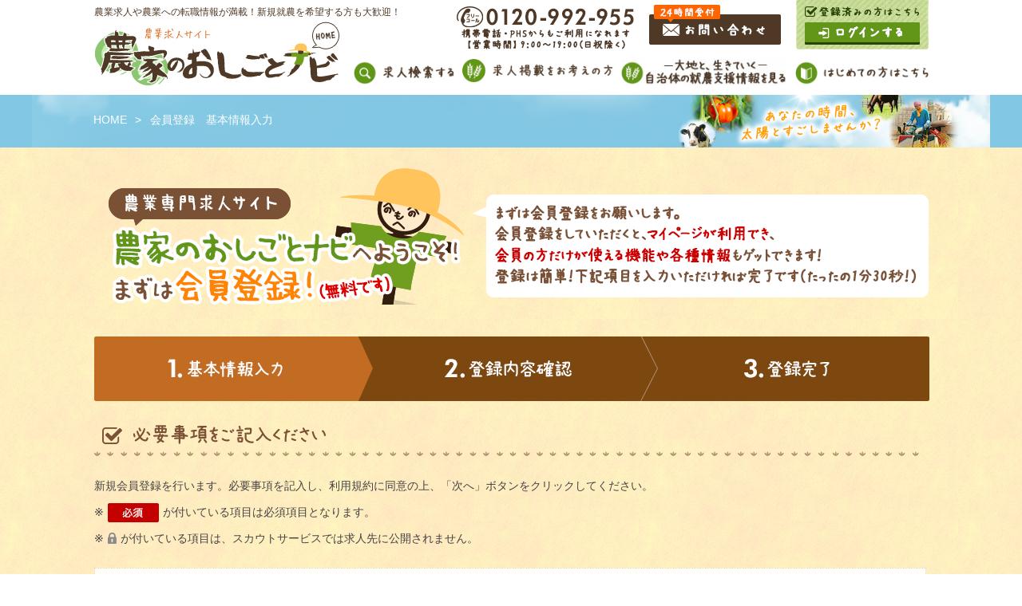

--- FILE ---
content_type: text/html; charset=UTF-8
request_url: https://www.agreen.jp/regist/?next=%2Fjob%2Fdetail.php%3Fjob_id%3D2196
body_size: 57710
content:
<!DOCTYPE HTML>
<html>
<head>
<!-- Google Tag Manager -->
<script>(function(w,d,s,l,i){w[l]=w[l]||[];w[l].push({'gtm.start':
new Date().getTime(),event:'gtm.js'});var f=d.getElementsByTagName(s)[0],
j=d.createElement(s),dl=l!='dataLayer'?'&l='+l:'';j.async=true;j.src=
'https://www.googletagmanager.com/gtm.js?id='+i+dl;f.parentNode.insertBefore(j,f);
})(window,document,'script','dataLayer','GTM-K7TR5D3');</script>
<!-- End Google Tag Manager -->
<meta charset="utf-8">
<meta name="robots" content="noodp,noydir" />
<meta name="description" content="">
<meta name="keywords" content="">
<title>会員登録｜農家のおしごとナビ</title>

<link href="/css/common/layout.css" rel="stylesheet" type="text/css">
<link href="/css/common/general.css" rel="stylesheet" type="text/css">
<link href="/css/regist.css" rel="stylesheet" type="text/css">
<script src="/js/jquery.js"></script>
<script src="/js/heightLine.js"></script>
<script src="/js/jquery.page-scroller.js"></script>
<script src="/js/jquery.matchHeight.js"></script>
<script src="/js/height.js"></script>
</head>

<body>
<!-- Google Tag Manager (noscript) -->
<noscript><iframe src="https://www.googletagmanager.com/ns.html?id=GTM-K7TR5D3"
height="0" width="0" style="display:none;visibility:hidden"></iframe></noscript>
<!-- End Google Tag Manager (noscript) -->
<script src="../../js/ajaxzip3.js"></script>
<link href="../../css/validationEngine.jquery.css" rel="stylesheet" type="text/css">
<script src="../../js/jquery.validationEngine.js"></script>
<script src="../../js/jquery.validationEngine-ja.js"></script>

<div id="container">

<div id="fb-root"></div>
<script>(function(d, s, id) {
  var js, fjs = d.getElementsByTagName(s)[0];
  if (d.getElementById(id)) return;
  js = d.createElement(s); js.id = id;
  js.src = "//connect.facebook.net/ja_JP/all.js#xfbml=1";
  fjs.parentNode.insertBefore(js, fjs);
}(document, 'script', 'facebook-jssdk'));</script>

	<div id="header">
		<div class="hArea clearfix">
			<div class="hBox">
				<p class="h1_font">農業求人や農業への転職情報が満載！新規就農を希望する方も大歓迎！</p>
				<div class="logo"><a href="/"><img src="https://cdn.agreen.jp/img/common/logo.jpg" alt="農業求人サイト農家のおしごとナビHOME" /></a></div>
			</div>
			<div class="hInner">
				<ul class="hLink clearfix">
					<li class="tel"><img src="https://cdn.agreen.jp/img/common/h_tel.gif" width="222" height="54" alt="0120-992-955 携帯電話・PHSからもご利用になれます【営業時間】9:00～19:00(日祝除く)" /></li>
					<li><a href="/inquiry/"><img src="https://cdn.agreen.jp/img/common/h_btn01.jpg" width="165" height="50" alt="24時間受付 お問い合わせ" /></a></li>
					<li class="btn"><img src="https://cdn.agreen.jp/img/common/h_img.jpg" width="166" height="62" alt="登録済みの方はこちら" /><a href="/member/login.php?me"><img src="https://cdn.agreen.jp/img/common/h_btn02.gif" width="144" height="28" alt="ログインする" /></a></li>


				</ul>
				<ul class="hNavi">
					<li><a href="/job/index.php"><img src="https://cdn.agreen.jp/img/common/h_link01.jpg" width="142" height="37" alt="求人検索する" /></a></li>
					<li><a href="/recruit/"><img src="https://cdn.agreen.jp/img/common/h_link04.png" width="213" height="37" alt="求人掲載をお考えの方" /></a></li>
					<li><a href="/job/iturnuturn.php"><img src="https://cdn.agreen.jp/img/common/h_link02.jpg" alt="大地と、生きていく　自治体の就農支援情報を見る" /></a></li>
					<li><a href="/beginner/"><img src="https://cdn.agreen.jp/img/common/h_link03.jpg" width="187" height="37" alt="はじめての方はこちら" /></a></li>
				</ul>
			</div>
		</div>
	</div>

<script>
$(function(){
    $("#form01").validationEngine();
    $('#submit_btn').click(function() {
            $('#form01').submit();
    });
});
</script>
  <div id="pagePath">
    <ul>
      <li><a href="/">HOME</a>&gt;</li>
      <li><h1 class="h1_reset">会員登録　基本情報入力</h1></li>
    </ul>
  </div>
  <div class="wrap">
    <div class="mainBox">
      <div class="mainArea">
        <div id="main">
          <div id="conts_regist">
            <div class="regist_img"><img src="https://cdn.agreen.jp/img/regist/regist-main_step1.png" alt="会員登録"></div>
            <div class="regist_flow"><img src="https://cdn.agreen.jp/img/regist/regist-flow.png" alt="会員登録の流れ"></div>
            <div class="regist_detail"><img src="https://cdn.agreen.jp/new/wp-content/themes/agreen/img/regist/regist-text.png" alt="会員登録の説明"></div>
            <p class="shinki_detail">新規会員登録を行います。必要事項を記入し、利用規約に同意の上、「次へ」ボタンをクリックしてください。<br />
              ※<span class="hissu"><img src="https://cdn.agreen.jp/img/regist/must.jpg" alt="必須"></span>が付いている項目は必須項目となります。<br>
              ※<span class="key"><img src="https://cdn.agreen.jp/img/regist/key.png" alt=""></span>が付いている項目は、スカウトサービスでは求人先に公開されません。
             </p>
             <form name="form01" id="form01" action="./regist_chk.php" method="POST">


		<div class="mailForm">
<input type="hidden" name="mode" value="chk">
<input type="hidden" name="next" value="/job/detail.php?job_id=2196">
              <table>
                <tbody>
                  <tr>
                    <th>お住まいの地域</th>
                    <th><img src="https://cdn.agreen.jp/img/regist/must.jpg"></th>
                    <td id="select_pref"><ul class="checkUl clearfix">
                        <li>
                          <select name="dat[member_area]" class="validate[required]" >
                            <option value="" >▼地域をお選びください</option>
                            <option value="北海道">北海道</option>
                            <option value="東北">東北</option>
                            <option value="関東">関東</option>
                            <option value="信越・北陸">信越・北陸</option>
                            <option value="中部">中部</option>
                            <option value="東海">東海</option>
                            <option value="近畿">近畿</option>
                            <option value="中国">中国</option>
                            <option value="四国">四国</option>
                            <option value="九州・沖縄">九州・沖縄</option>
                            <option value="海外">海外</option>
                            </select>
                            <!-- エラー表示 -->
                            
                        </li>
                      </ul></td>
                  </tr>
                  <tr>
                    <th>性別</th>
                    <th><img src="https://cdn.agreen.jp/img/regist/must.jpg"></th>
                    <td id="select_sex"><ul class="radio_cell zero clearfix">
                        <li>
                            <label><input type="radio" name="dat[dist]" value="男" class="validate[required]" id="men"> 男</label>
                        </li>
                        <li>
                            <label><input type="radio" name="dat[dist]" value="女" class="validate[required]" id="women"> 女</label>
                        </li>
                      </ul>
                        <!-- エラー表示 -->
                        
                      </td>
                  </tr>
                  <tr>
                    <th>生年月日<span class="th_key"><img src="https://cdn.agreen.jp/img/regist/key.png" alt=""></span></th>
                    <th><img src="https://cdn.agreen.jp/img/regist/must.jpg"></th>
                    <td><ul class="checkUl clearfix">
                        <li>
                          <select name="dat[birth_year]" class="validate[required]" id="birth_year">
                            <option value="">----</option>
                            <option value="1950">1950</option>
                            <option value="1951">1951</option>
                            <option value="1952">1952</option>
                            <option value="1953">1953</option>
                            <option value="1954">1954</option>
                            <option value="1955">1955</option>
                            <option value="1956">1956</option>
                            <option value="1957">1957</option>
                            <option value="1958">1958</option>
                            <option value="1959">1959</option>
                            <option value="1960">1960</option>
                            <option value="1961">1961</option>
                            <option value="1962">1962</option>
                            <option value="1963">1963</option>
                            <option value="1964">1964</option>
                            <option value="1965">1965</option>
                            <option value="1966">1966</option>
                            <option value="1967">1967</option>
                            <option value="1968">1968</option>
                            <option value="1969">1969</option>
                            <option value="1970">1970</option>
                            <option value="1971">1971</option>
                            <option value="1972">1972</option>
                            <option value="1973">1973</option>
                            <option value="1974">1974</option>
                            <option value="1975">1975</option>
                            <option value="1976">1976</option>
                            <option value="1977">1977</option>
                            <option value="1978">1978</option>
                            <option value="1979">1979</option>
                            <option value="1980">1980</option>
                            <option value="1981">1981</option>
                            <option value="1982">1982</option>
                            <option value="1983">1983</option>
                            <option value="1984">1984</option>
                            <option value="1985">1985</option>
                            <option value="1986">1986</option>
                            <option value="1987">1987</option>
                            <option value="1988">1988</option>
                            <option value="1989">1989</option>
                            <option value="1990">1990</option>
                            <option value="1991">1991</option>
                            <option value="1992">1992</option>
                            <option value="1993">1993</option>
                            <option value="1994">1994</option>
                            <option value="1995">1995</option>
                            <option value="1996">1996</option>
                            <option value="1997">1997</option>
                            <option value="1998">1998</option>
                            <option value="1999">1999</option>
                            <option value="2000">2000</option>
                            <option value="2001">2001</option>
                            <option value="2002">2002</option>
                            <option value="2003">2003</option>
                            <option value="2004">2004</option>
                            <option value="2005">2005</option>
                            <option value="2006">2006</option>
                            <option value="2007">2007</option>
                            <option value="2008">2008</option>
                            <option value="2009">2009</option>
                            <option value="2010">2010</option>
                            <option value="2011">2011</option>
                            <option value="2012">2012</option>
                            <option value="2013">2013</option>
                            <option value="2014">2014</option>
                            <option value="2015">2015</option>
                            <option value="2016">2016</option>
                            <option value="2017">2017</option>
                            <option value="2018">2018</option>
                            <option value="2019">2019</option>
                            <option value="2020">2020</option>
                            <option value="2021">2021</option>
                            <option value="2022">2022</option>
                            <option value="2023">2023</option>
                            <option value="2024">2024</option>
                            <option value="2025">2025</option>
                            <option value="2026">2026</option>
                          </select>
                          年　
                          <select name="dat[birth_month]" class="validate[condRequired[birth_year]]" id="birth_month">
                            <option value="">--</option>
                            <option value="1">1</option>
                            <option value="2">2</option>
                            <option value="3">3</option>
                            <option value="4">4</option>
                            <option value="5">5</option>
                            <option value="6">6</option>
                            <option value="7">7</option>
                            <option value="8">8</option>
                            <option value="9">9</option>
                            <option value="10">10</option>
                            <option value="11">11</option>
                            <option value="12">12</option>
                          </select>
                          月　
                          <select name="dat[birth_date]" class="validate[condRequired[birth_month]]">
                            <option value="">--</option>
                            <option value="1">1</option>
                            <option value="2">2</option>
                            <option value="3">3</option>
                            <option value="4">4</option>
                            <option value="5">5</option>
                            <option value="6">6</option>
                            <option value="7">7</option>
                            <option value="8">8</option>
                            <option value="9">9</option>
                            <option value="10">10</option>
                            <option value="11">11</option>
                            <option value="12">12</option>
                            <option value="13">13</option>
                            <option value="14">14</option>
                            <option value="15">15</option>
                            <option value="16">16</option>
                            <option value="17">17</option>
                            <option value="18">18</option>
                            <option value="19">19</option>
                            <option value="20">20</option>
                            <option value="21">21</option>
                            <option value="22">22</option>
                            <option value="23">23</option>
                            <option value="24">24</option>
                            <option value="25">25</option>
                            <option value="26">26</option>
                            <option value="27">27</option>
                            <option value="28">28</option>
                            <option value="29">29</option>
                            <option value="30">30</option>
                            <option value="31">31</option>
                          </select>
                          日 </li>
                      </ul>
                        <!-- エラー表示 -->
                        
                      </td>
                  </tr>
                  <tr>
                    <th>メールアドレス<span class="th_key"><img src="https://cdn.agreen.jp/img/regist/key.png" alt=""></span></th>
                    <th><img src="https://cdn.agreen.jp/img/regist/must.jpg"></th>
                    <td id="input_email"><ul class="checkUl clearfix">
                        <li> <input type="text" name="dat[email]" id="email" class="validate[required,custom[email]]" size="55" placeholder="info@example.com" value="" /></li>
                      </ul>
                      <!-- エラー表示 -->
                      
                    </td>
                  </tr>
                  <tr>
                    <th>パスワード<span class="th_key"><img src="https://cdn.agreen.jp/img/regist/key.png" alt=""></span></th>
                    <th><img src="https://cdn.agreen.jp/img/regist/must.jpg"></th>
                    <td id="input_password">
                      <ul class="clearfix checkUl">
                        <li><input type="text" name="dat[password]" id="passwd" class="validate[required,minSize[4],maxSize[30],custom[onlyLetterNumber]] text-input" size="55" value="" /><br><span class="chui">半角英数字（0～9、A～Z）4文字以上30文字以内で入力してください</span></li>
                      </ul>
                      <!-- エラー表示 -->
                      
                    </td>
                  </tr>
                   <tr>
                    <th>農業経験の有無</th>
                    <th><img src="https://cdn.agreen.jp/img/regist/must.jpg"></th>
                    <td id="check_job_exp"><ul class="check_cell _nougyou clearfix">
                        <li>
                          <label><input type="checkbox" name="dat[experience_chk][]" class="validate[required]" value="_1" />仕事として経験あり</label>
                        </li>
                        <li>
                          <label><input type="checkbox" name="dat[experience_chk][]" class="validate[required]" value="_2" />農業体験などの経験有り</label>
                        </li>
                        <li>
                          <label><input type="checkbox" name="dat[experience_chk][]" class="validate[required]" value="_3" />学校にて学んだ</label>
                        </li>
                        <li>
                          <label><input type="checkbox" name="dat[experience_chk][]" class="validate[required]" value="_4" />未経験</label>
                        </li>
                      </ul>
                      <!-- エラー表示 -->
                      
                    </td>
                  </tr>
                  <tr>
                    <th>将来の独立・新規就農希望</th>
                    <th><img src="https://cdn.agreen.jp/img/regist/must.jpg"></th>
                    <td id="select_independence"><ul class="radio_cell zero clearfix">
                        <li>
                          <label><input type="radio" name="dat[independence]" value="yes" class="validate[required]" >あり</label>
                        </li>
                        <li>
                          <label><input type="radio" name="dat[independence]" value="no" class="validate[required]" >なし</label>
                        </li>
                        <li>
                          <label><input type="radio" name="dat[independence]" value="none" class="validate[required]" >わからない</label>
                        </li>
                      </ul>
                      <!-- エラー表示 -->
                      
                     </td>
                  </tr>
                  <tr>
                    <th>ご希望の勤務地域1</th>
                    <th><img src="https://cdn.agreen.jp/img/regist/must.jpg"></th>
                    <td id="select_kinnmuti"><ul class="clearfix checkUl">
                        <li>
                          <select name="dat[prefecture]" class="validate[required]">
                            <option value="">▼地域をお選びください</option>
                            <option value="00">全国可</option>
                            <option value="01">北海道</option>
                            <option value="80">東北地方</option>
                            <option value="02">青森県</option>
                            <option value="03">岩手県</option>
                            <option value="04">宮城県</option>
                            <option value="05">秋田県</option>
                            <option value="06">山形県</option>
                            <option value="07">福島県</option>
                            <option value="81">関東地方</option>
                            <option value="08">茨城県</option>
                            <option value="09">栃木県</option>
                            <option value="10">群馬県</option>
                            <option value="11">埼玉県</option>
                            <option value="12">千葉県</option>
                            <option value="13">東京都</option>
                            <option value="14">神奈川県</option>
                            <option value="82">中部地方</option>
                            <option value="15">新潟県</option>
                            <option value="16">富山県</option>
                            <option value="17">石川県</option>
                            <option value="18">福井県</option>
                            <option value="19">山梨県</option>
                            <option value="20">長野県</option>
                            <option value="21">岐阜県</option>
                            <option value="22">静岡県</option>
                            <option value="23">愛知県</option>
                            <option value="83">近畿地方</option>
                            <option value="24">三重県</option>
                            <option value="25">滋賀県</option>
                            <option value="26">京都府</option>
                            <option value="27">大阪府</option>
                            <option value="28">兵庫県</option>
                            <option value="29">奈良県</option>
                            <option value="30">和歌山県</option>
                            <option value="84">中国地方</option>
                            <option value="31">鳥取県</option>
                            <option value="32">島根県</option>
                            <option value="33">岡山県</option>
                            <option value="34">広島県</option>
                            <option value="35">山口県</option>
                            <option value="85">四国地方</option>
                            <option value="36">徳島県</option>
                            <option value="37">香川県</option>
                            <option value="38">愛媛県</option>
                            <option value="39">高知県</option>
                            <option value="86">九州地方</option>
                            <option value="40">福岡県</option>
                            <option value="41">佐賀県</option>
                            <option value="42">長崎県</option>
                            <option value="43">熊本県</option>
                            <option value="44">大分県</option>
                            <option value="45">宮崎県</option>
                            <option value="46">鹿児島県</option>
                            <option value="47">沖縄県</option>
                            <option value="99">海外</option>
                          </select>
                        </li>
                      </ul></td>
                  </tr>
                  <tr>
                    <th>ご希望の勤務地域2</th>
                    <th><img src="https://cdn.agreen.jp/img/regist/free.jpg"></th>
                    <td><ul class="clearfix checkUl">
                        <li>
                          <select name="dat[prefecture2]">
                            <option value="">▼地域をお選びください</option>
                            <option value="00">全国可</option>
                            <option value="01">北海道</option>
                            <option value="80">東北地方</option>
                            <option value="02">青森県</option>
                            <option value="03">岩手県</option>
                            <option value="04">宮城県</option>
                            <option value="05">秋田県</option>
                            <option value="06">山形県</option>
                            <option value="07">福島県</option>
                            <option value="81">関東地方</option>
                            <option value="08">茨城県</option>
                            <option value="09">栃木県</option>
                            <option value="10">群馬県</option>
                            <option value="11">埼玉県</option>
                            <option value="12">千葉県</option>
                            <option value="13">東京都</option>
                            <option value="14">神奈川県</option>
                            <option value="82">中部地方</option>
                            <option value="15">新潟県</option>
                            <option value="16">富山県</option>
                            <option value="17">石川県</option>
                            <option value="18">福井県</option>
                            <option value="19">山梨県</option>
                            <option value="20">長野県</option>
                            <option value="21">岐阜県</option>
                            <option value="22">静岡県</option>
                            <option value="23">愛知県</option>
                            <option value="83">近畿地方</option>
                            <option value="24">三重県</option>
                            <option value="25">滋賀県</option>
                            <option value="26">京都府</option>
                            <option value="27">大阪府</option>
                            <option value="28">兵庫県</option>
                            <option value="29">奈良県</option>
                            <option value="30">和歌山県</option>
                            <option value="84">中国地方</option>
                            <option value="31">鳥取県</option>
                            <option value="32">島根県</option>
                            <option value="33">岡山県</option>
                            <option value="34">広島県</option>
                            <option value="35">山口県</option>
                            <option value="85">四国地方</option>
                            <option value="36">徳島県</option>
                            <option value="37">香川県</option>
                            <option value="38">愛媛県</option>
                            <option value="39">高知県</option>
                            <option value="86">九州地方</option>
                            <option value="40">福岡県</option>
                            <option value="41">佐賀県</option>
                            <option value="42">長崎県</option>
                            <option value="43">熊本県</option>
                            <option value="44">大分県</option>
                            <option value="45">宮崎県</option>
                            <option value="46">鹿児島県</option>
                            <option value="47">沖縄県</option>
                            <option value="99">海外</option>
                          </select>
                        </li>
                      </ul></td>
                  </tr>
                  <tr>
                    <th>ご希望の勤務地域3</th>
                    <th><img src="https://cdn.agreen.jp/img/regist/free.jpg"></th>
                    <td><ul class="checkUl clearfix">
                        <li>
                          <select name="dat[prefecture3]">
                            <option value="">▼地域をお選びください</option>
                            <option value="00">全国可</option>
                            <option value="01">北海道</option>
                            <option value="80">東北地方</option>
                            <option value="02">青森県</option>
                            <option value="03">岩手県</option>
                            <option value="04">宮城県</option>
                            <option value="05">秋田県</option>
                            <option value="06">山形県</option>
                            <option value="07">福島県</option>
                            <option value="81">関東地方</option>
                            <option value="08">茨城県</option>
                            <option value="09">栃木県</option>
                            <option value="10">群馬県</option>
                            <option value="11">埼玉県</option>
                            <option value="12">千葉県</option>
                            <option value="13">東京都</option>
                            <option value="14">神奈川県</option>
                            <option value="82">中部地方</option>
                            <option value="15">新潟県</option>
                            <option value="16">富山県</option>
                            <option value="17">石川県</option>
                            <option value="18">福井県</option>
                            <option value="19">山梨県</option>
                            <option value="20">長野県</option>
                            <option value="21">岐阜県</option>
                            <option value="22">静岡県</option>
                            <option value="23">愛知県</option>
                            <option value="83">近畿地方</option>
                            <option value="24">三重県</option>
                            <option value="25">滋賀県</option>
                            <option value="26">京都府</option>
                            <option value="27">大阪府</option>
                            <option value="28">兵庫県</option>
                            <option value="29">奈良県</option>
                            <option value="30">和歌山県</option>
                            <option value="84">中国地方</option>
                            <option value="31">鳥取県</option>
                            <option value="32">島根県</option>
                            <option value="33">岡山県</option>
                            <option value="34">広島県</option>
                            <option value="35">山口県</option>
                            <option value="85">四国地方</option>
                            <option value="36">徳島県</option>
                            <option value="37">香川県</option>
                            <option value="38">愛媛県</option>
                            <option value="39">高知県</option>
                            <option value="86">九州地方</option>
                            <option value="40">福岡県</option>
                            <option value="41">佐賀県</option>
                            <option value="42">長崎県</option>
                            <option value="43">熊本県</option>
                            <option value="44">大分県</option>
                            <option value="45">宮崎県</option>
                            <option value="46">鹿児島県</option>
                            <option value="47">沖縄県</option>
                            <option value="99">海外</option>
                          </select>
                        </li>
                      </ul></td>
                  </tr>
                  <tr>
                    <th>ご希望業種<br />
                      (複数選択可)</th>
                    <th><img src="https://cdn.agreen.jp/img/regist/must.jpg"></th>
                    <td id="check_job_category">
                       <ul class="check_cell clearfix">
                        <li><label><input type="checkbox" name="dat[jobtype_chk][]" value="1" class="validate[required]" />稲作</label></li>
                        <li><label><input type="checkbox" name="dat[jobtype_chk][]" value="2" class="validate[required]" />野菜（露地栽培）</label></li>
                        <li><label><input type="checkbox" name="dat[jobtype_chk][]" value="21" class="validate[required]" />野菜（施設栽培）</label></li>
                        <li><label><input type="checkbox" name="dat[jobtype_chk][]" value="3" class="validate[required]" />果樹</label></li>
                        <li><label><input type="checkbox" name="dat[jobtype_chk][]" value="4" class="validate[required]" />花・苗・観葉植物</label></li>
                        <li><label><input type="checkbox" name="dat[jobtype_chk][]" value="5" class="validate[required]" />工芸作物（お茶・葉たばこ等）</label></li>
                        <li><label><input type="checkbox" name="dat[jobtype_chk][]" value="22" class="validate[required]" />その他耕種農業</label></li>
                        <li><label><input type="checkbox" name="dat[jobtype_chk][]" value="6" class="validate[required]" />酪農</label></li>
                        <li><label><input type="checkbox" name="dat[jobtype_chk][]" value="7" class="validate[required]" />酪農ヘルパー</label></li>
                        <li><label><input type="checkbox" name="dat[jobtype_chk][]" value="8" class="validate[required]" />肉牛</label></li>
                        <li><label><input type="checkbox" name="dat[jobtype_chk][]" value="23" class="validate[required]" />削蹄</label></li>
                        <li><label><input type="checkbox" name="dat[jobtype_chk][]" value="9" class="validate[required]" />養豚</label></li>
                        <li><label><input type="checkbox" name="dat[jobtype_chk][]" value="10" class="validate[required]" />養鶏</label></li>
                        <li><label><input type="checkbox" name="dat[jobtype_chk][]" value="11" class="validate[required]" />競走馬・馬</label></li>
                        <li><label><input type="checkbox" name="dat[jobtype_chk][]" value="24" class="validate[required]" />農業関係企業</label></li>
                        <li><label><input type="checkbox" name="dat[jobtype_chk][]" value="17" class="validate[required]" />直売所・農園レストラン</label></li>
                        <li><label><input type="checkbox" name="dat[jobtype_chk][]" value="18" class="validate[required]" />林業</label></li>
                        <li><label><input type="checkbox" name="dat[jobtype_chk][]" value="25" class="validate[required]" />地域おこし</label></li>
                        <li><label><input type="checkbox" name="dat[jobtype_chk][]" value="16" class="validate[required]" />観光農業</label></li>
                        <li><label><input type="checkbox" name="dat[jobtype_chk][]" value="19" class="validate[required]" />その他</label></li>
                        <li><label><input type="checkbox" name="dat[jobtype_chk][]" value="20" class="validate[required]" />こだわりなし</label></li>
                      </ul>
                      <!-- エラー表示 -->
                      
                     </td>
                  </tr>


                  <tr>
                    <th>ご希望職種<br />
                      (複数選択可)</th>
                    <th><img src="https://cdn.agreen.jp/img/regist/must.jpg"></th>
                    <td id="check_job_category">
                      <ul class="check_cell clearfix">
                        <li><label><input type="checkbox" name="dat[section_chk][]" value="1" class="validate[required]" />生産</label></li>
                        <li><label><input type="checkbox" name="dat[section_chk][]" value="2" class="validate[required]" />加工</label></li>
                        <li><label><input type="checkbox" name="dat[section_chk][]" value="3" class="validate[required]" />企画・経営</label></li>
                        <li><label><input type="checkbox" name="dat[section_chk][]" value="4" class="validate[required]" />管理・事務</label></li>
                        <li><label><input type="checkbox" name="dat[section_chk][]" value="5" class="validate[required]" />販売・接客</label></li>
                        <li><label><input type="checkbox" name="dat[section_chk][]" value="6" class="validate[required]" />営業</label></li>
                        <li><label><input type="checkbox" name="dat[section_chk][]" value="7" class="validate[required]" />その他</label></li>
                        <li><label><input type="checkbox" name="dat[section_chk][]" value="8" class="validate[required]" />こだわりなし</label></li>
                      </ul>
                      <!-- エラー表示 -->
                      
                     </td>
                  </tr>

                  <tr>
                    <th>希望雇用期間</th>
                    <th><img src="https://cdn.agreen.jp/img/regist/must.jpg"></th>
                    <td id="check_period">
                      <ul class="check_cell _koyou clearfix">
                        <li><label><input type="checkbox" name="dat[workterm_chk][]" value="_long" class="validate[required]" />
                        長期</label></li>
                        <li><label><input type="checkbox" name="dat[workterm_chk][]" value="_short" class="validate[required]" />
                        短期</label></li>
                        <li><label><input type="checkbox" name="dat[workterm_chk][]" value="_other" class="validate[required]" />こだわらない</label></li>
                      </ul>
                      <!-- エラー表示 -->
                      
                    </td>
                  </tr>
                  <tr>
                    <th>お知らせメール<br />(農家のおしごとナビ)</th>
                    <th><img src="https://cdn.agreen.jp/img/regist/must.jpg"></th>
                    <td id="check_osirase">
                      <ul class="radio_cell clearfix">
                        <li><label><input type="radio" name="dat[dm]" class="validate[required]" value="ok" >受け取る(PC/スマホ)</label></li>
                        <li><label><input type="radio" name="dat[dm]" class="validate[required]" value="mob" >受け取る(携帯電話)</label></li>
                        <li><label><input type="radio" name="dat[dm]" class="validate[required]" value="ng" >メールを受け取らない</label></li>
                      </ul>
                      <!-- エラー表示 -->
                      
                      <p class="caution"><!-- ※『農家のおしごとナビ』よりおススメ求人情報や就農お役立ち情報などをお届けします。 -->※『農家のおしごとナビ』より就農お役立ち情報やおススメ求人情報、農業イベント開催情報などをお届けします。</p>
                    </td>
                  </tr>
                  <tr>
                    <th><!-- お知らせメール<br />(農業関係イベント告知メール) -->就農イベント開催ダイレクトメール</th>
                    <th><img src="https://cdn.agreen.jp/img/regist/must.jpg"></th>
                    <td id="check_osirase">
                      <ul class="radio_cell clearfix">
                        <li><label><input type="radio" name="dat[dm_agree]" class="validate[required]" value="ok" >受け取る<!-- (PC/スマホ) --></label></li>
<!--
                        <li><label><input type="radio" name="dat[dm_agree]" class="validate[required]" value="mob" >受け取る(携帯電話)</label></li>
-->
                        <li><label><input type="radio" name="dat[dm_agree]" class="validate[required]" value="ng" >メールを受け取らない</label></li>
                      </ul>
                      <!-- エラー表示 -->
                      
                      <p class="caution"><!-- ※農業イベントや農場見学会などのイベント開催告知メールをお届けいたします。 -->※就農イベントの開催情報などのダイレクトメールを郵送にて不定期でお届けします（ご利用いただくにはプロフィールの入力が必要です）</p>
                    </td>
                  </tr>
<input type="hidden" name="dat[dm_matching]" value="ng">

                  <tr>
                    <th>スカウトサービス</th>
                    <th><img src="https://cdn.agreen.jp/img/regist/must.jpg"></th>
                    <td id="check_scout">
                      <ul class="radio_cell clearfix">
                        <li><label><input type="radio" name="dat[scout]" class="validate[required]" value="ok" >利用する</label></li>
                        <li><label><input type="radio" name="dat[scout]" class="validate[required]" value="ng" >利用しない</label></li>
                      </ul>
                      <!-- エラー表示 -->
                      
                      <p class="caution">※検討中フォルダに入れた求人先や、掲載先の企業、農家のおしごとナビ運営会社あぐりーんからのスカウトメッセージが届きます。（ご利用いただくにはプロフィール等の入力が必要です）</p>
                    </td>
                  </tr>

                  <tr>
                    <th>職業紹介サービス</th>
                    <th><img src="https://cdn.agreen.jp/img/regist/must.jpg"></th>
                    <td id="check_introduction">
                      <ul class="radio_cell clearfix">
                        <li><label><input type="radio" name="dat[service]" class="validate[required]" value="ok" >利用する</label></li>
                        <li><label><input type="radio" name="dat[service]" class="validate[required]" value="ng" >利用しない</label></li>
                      </ul>
                      <!-- エラー表示 -->
                      
                      <p class="caution">※あなたのご希望に合ったお仕事を運営会社あぐりーんがご紹介いたします。<br>（ご利用いただくにはプロフィール等の入力が必要です。）</p>
                     </td>
                  </tr>
                </tbody>
              </table>
		</div><!-- /.mailForm -->

            <img src="https://cdn.agreen.jp/img/regist/regist-text2.png" width="1045" alt="会員登録の説明"><br />
            <br />
            <div class="riyoukiyaku">
              <p> 利用規約<br>
                株式会社あぐりーんが提供する「農家のおしごとナビ」をご利用の際には、下記の「農家のおしごとナビ」利用規約（以下、「本規約」という）についてご承諾の上、ご利用くださいますよう、お願いいたします。<br />
                <br />
                第１条（農家のおしごとナビのサービス）<br />
                農家のおしごとナビとは株式会社あぐりーん（以下、「当社」という）が提供するインターネット上の求人情報提供サービス、及びその他の情報提供サービス、無料の職業紹介・就職転職支援サービス（電話やメール、面談による転職・就職相談の実施、担当アドバイザーによる転職・就職活動支援、求人情報の提供、求人企業・事業主への応募手続きの代行、その他利用者の転職・就職に有益であると当社が判断する全てのサービス）の総称（以下、「本サービス」という）です。<br />
                <br />
                第２条（本サービスの利用）<br />
                1．利用者は、本サービスの利用にあたって本規約の内容を全て承諾したものとみなします。<br />
                本規約の内容を承諾し、本サービスへ会員登録をされた方を会員と言います。<br />
                2．本サービスは、求職活動の場を提供することを目的としており、面接の約束や仕事の提供を意味するものではありません。当社は、本サービスにより仕事が見つかることを保証するものではなく、これらが見つからなかったことに起因または派生する損害に対して一切責任を負いません。<br />
                3. 当社は、本サービスで提供される求人情報・会社情報の内容の正確性、信憑性、有効性、信用性、その他求人情報・会社情報に関する事由について、何ら保証するものではありません。<br />
                4. 当社は、利用者と掲載企業との間の紛争に関与する義務を一切負いません。利用者は掲載企業との間で紛争が生じた場合、そのような紛争あるいは本サービスにより発生する、もしくはそれに関するあらゆる種類の請求、要求、債務、損害について、当社及びその管理者、役員、従業員、代理人及び承継人に対する請求ができないものとします。<br />
                5. 当社は、会員への事前の通知なくして本サービスの中断、変更をすることがあります。<br />
                6. 当社は、会員への通知なくして本サービスの全部または一部及び関連するサービスの提供をいつでも、その理由のいかんを問わず、直ちに停止または終了することができます。本サービスの終了とともに、会員の本サービスを使用する権利も終了します。<br />
                7. 本サービスのご利用料金は不要ですが、本サービスにアクセスするための費用等はすべて会員のご負担となります。<br />
                8．当社は、利用者の希望の条件や適性、所有の資格などの点において、本サービスを提供することが不適格であると判断した場合、ご利用をお断りすることができるものとします。また、この判断に関するご質問等は回答およびその他一切の対応をおこなう義務はないものとします。<br />
                <br />
                第３条（利用者の責任と免責）<br />
                1. 利用者は自らの意思によって本サービスを利用するものとします。<br />
                2. 利用者は、本サービスの利用が、必ず転職・就職活動に成功するなどの有効性を保証するものではないことを承諾します。<br />
                3. 当社は、利用者が求人企業・事業主に入職した場合の仕事内容等の労働条件についての確認をおこないますが、当社が確認しかつ利用者に通知した労働条件は、当該雇用契約の詳細を最終的に保証するものではありません。<br />
                また、利用者は自らの責任において入職後の労働条件を直接求人企業・事業主へ確認後した後、雇用契約を結ぶものとします。<br />
                4. 本サービスの利用から生じた一切の損害（精神的、財産的損害を含む一切の不利益）について、当社は責任を負わないものとします。<br />
                5. 利用者による不正や違反行為等（本規約への違反行為を含む）により当社に損害が発生した場合、当社は当該利用者に対して損害賠償請求を行うことができるものとします。<br />
                <br />
                第４条（個人情報の取り扱い）<br />
                1. 当社は別途定めた「プライバシーポリシー」に従い、利用者の個人情報を適切に収集・利用・管理いたします。<br />
                2. 利用者は、前項の「プライバシーポリシー」を承諾し、本サービスを利用することとします。<br />
                <br />
                第５条（ID、パスワード、セキュリティ）<br />
                会員は、本サービスの利用に際し、会員が当社に登録したID及びパスワードを入力するものといたします。会員のID及びパスワードの機密保持に関する責任は会員が負うものといたします。さらに会員がID及びパスワードを用いて行うすべての活動に関する責任も会員が負うものといたします。会員は、自己のID及びパスワードを他人に使用させることはできません。また、これに伴う損害の発生について、当社は一切の責任を負いません。<br />
                <br />
                第６条（利用者の禁止事項）<br />
                利用者は、本サービスを利用するにあたり、以下の行為をおこなわないものとします。<br />
                1. 虚偽の情報を登録・申告する行為<br />
                2. 他人になりすまして情報を報告・申告する行為<br />
                3. 求人企業・事業主や当社又は第三者を誹謗中傷、脅迫する行為<br />
                4. 求人企業・事業主や当社又は第三者の著作権、肖像権、知的所有権、機密情報、名誉、その他商標権などの権利を侵害する行為<br />
                5. ウイルス、ワーム等コンピュータを汚染しまたは破壊するおそれのある情報、ファイル及びソフトウェアを掲載または送信する行為<br />
                6. 農家のおしごとナビの運営を妨げる行為、もしくはそのおそれのある行為<br />
                7. 他者に関する情報を承諾なく収集または開示する行為<br />
                8. 掲載企業に対して迷惑を及ぼす行為、もしくは不誠実な行為<br />
                9. 本サービスを利用して、営業活動、営利を目的とした情報提供活動等をおこなうこと<br />
                10. 本サービスの運営を妨げる行為、または当社又は第三者の信用を毀損するような行為<br />
                11. 求人企業・事業主や当社又は第三者に不利益を与える行為、又はそのおそれのある行為<br />
                12. 公序良俗に反する行為、又はそのおそれのある行為<br />
                13. 各種法令に違反する行為、又はそのおそれのある行為<br />
                <br />
                第６条（会員の除名）<br />
                当社は、会員が本規約に違反したと判断した場合、または、会員と当社との信頼関係が維持できないと当社が判断した場合、会員に事前告知することなく、会員への本サービス提供を中止し、除名を行うことができます。尚、本サービス提供の中止・除名から発生する一切の損害について、当社はなんら責任を負わないものとし ます。また、これらの場合において、その判断に関する質問等については回答およびその他一切の対応を行う義務はないものとします。<br />
                <br />
                第７条（会員の登録情報変更及び登録の取消し）<br />
                会員は、自らの意思により自由に会員登録の情報の変更、追加、取消しをできるものといたします。<br />
                <br />
                第８条（協議事項）<br />
                本規約の解釈に疑義が生じた場合、又は本規約に定めのない事項については、当社と利用者は、誠意をもって協議の上、これを解決するものとします。<br />
                <br />
                第９条（本規約の変更） <br />
                当社は事前の告知なく、本利用規約を随時変更することができるものといたします。この場合、利用者には変更後の利用規約が適用されます。<br />
                <br />
                第１０条（管轄裁判所）<br />
                本規約、および本サービスに関する準拠法は日本法とし、本規約および本サービスに関して訴訟の必要が生じた場合は、千葉地方裁判所のみを第一審の管轄裁判所とする。<br />
              </p>
            </div>
            <div class="button_center"><input type="image" src="https://cdn.agreen.jp/img/regist/regist-button.png" alt="確認画面へ"></div>
            </form>
          </div>
          <div class="ssl_img"><span id="ss_img_wrapper_2021gmogs_115-57_ja_t">
<a href="https://jp.globalsign.com/" target="_blank" rel="nofollow"><img alt="SSL　GMOグローバルサインのサイトシール" border="0" id="ss_img" src="//seal.globalsign.com/SiteSeal/images/gs_noscript_115-57_ja.gif"></a>
</span>
<script type="text/javascript" src="//seal.globalsign.com/SiteSeal/2021gmogs_115-57_ja_t.js" defer="defer"></script></div>
          <!-- #EndLibraryItem --></div>
      </div>
    </div>
  </div>

<!-- #BeginLibraryItem "/Library/footer.lbi" -->
<div id="footer">
	<div class="pageTop"><a href="#header"><img src="https://cdn.agreen.jp/img/common/page_top.png" width="122" height="87" alt="ページ上部へ戻ります" /></a></div>
	<div class="fBox clearfix">
		<div class="fLogo"><a href="/"><img src="https://cdn.agreen.jp/img/common/f_logo.png" width="310" height="76" alt="農業求人サイト 農家のおしごとナビ HOME" /></a>
			<p>〒260-0031千葉県千葉市中央区新千葉2-8-10　第三雄秀ビル2階<a href="https://www.google.com/maps/place/%E6%97%A5%E6%9C%AC,+%E3%80%92260-0031+%E5%8D%83%E8%91%89%E7%9C%8C%E5%8D%83%E8%91%89%E5%B8%82%E4%B8%AD%E5%A4%AE%E5%8C%BA%E6%96%B0%E5%8D%83%E8%91%89%EF%BC%92%E4%B8%81%E7%9B%AE%EF%BC%98%E2%88%92%EF%BC%91%EF%BC%90+%E7%AC%AC%E4%B8%89%E9%9B%84%E7%A7%80%E3%83%93%E3%83%AB/@35.6145412,140.1070427,17z/data=!3m1!4b1!4m5!3m4!1s0x602284a48d4738fd:0x17ab306f7075ef39!8m2!3d35.6145499!4d140.1092458?hl=ja" target="_blank"><img src="https://cdn.agreen.jp/img/common/f_link.png" width="47" height="19" alt="MAP" /></a><br />
				電話：043-244-7631　Fax：043-244-7632</p>
		</div>
		<ul class="fNavi first">
      <li><a href="/">農業求人</a></li>
      <li><a href="/job/">求人情報検索</a></li>
      <li><a href="https://www.agreen.jp/member/">マイページ</a></li>
      <li><a href="/contents/about.php">会社概要</a></li>
    </ul>
    <ul class="fNavi">
      <li><a href="/recruit/">人材募集をお考えの方</a></li>
      <li><a href="/contents/sitemap.php">サイトマップ</a></li>
      <li><a href="/contents/privacy.php">プライバシーポリシー</a></li>
    </ul>
    <ul class="fNavi">
      <li><a href="https://www.agreen.jp/inquiry/">お問い合わせ</a></li>
      <li><a href="/contents/license.php">許可事業について</a></li>
    </ul>

		<div class="fLastUpdate">
			<p><span class="icon"><img src="https://cdn.agreen.jp/img/common/icon_clock.png" width="14" alt="最終更新日時" /></span>最終更新日時 2026/01/30 17:11</p>
		</div>

	</div>
	<div class="copyright">
		<p>Copyright &copy; あぐりーん.All Rights Reserved. Produced by GEOCODE</p>
	</div>
</div>



<!--ga-->
<script type="text/javascript">

  var _gaq = _gaq || [];
  _gaq.push(['_setAccount', 'UA-12120569-1']);
  _gaq.push(['_trackPageview']);

  (function() {
    var ga = document.createElement('script'); ga.type = 'text/javascript'; ga.async = true;
    ga.src = ('https:' == document.location.protocol ? 'https://ssl' : 'http://www') + '.google-analytics.com/ga.js';
    var s = document.getElementsByTagName('script')[0]; s.parentNode.insertBefore(ga, s);
  })();

</script>

<!--YTM-->
<script type="text/javascript">
  (function () {
    var tagjs = document.createElement("script");
    var s = document.getElementsByTagName("script")[0];
    tagjs.async = true;
    tagjs.src = "//s.yjtag.jp/tag.js#site=GfFTiYd";
    s.parentNode.insertBefore(tagjs, s);
  }());
</script>
<noscript>
  <iframe src="//b.yjtag.jp/iframe?c=GfFTiYd" width="1" height="1" frameborder="0" scrolling="no" marginheight="0" marginwidth="0"></iframe>
</noscript>


<!-- #EndLibraryItem -->
</div>

</body>
</html>

--- FILE ---
content_type: text/css
request_url: https://www.agreen.jp/css/common/layout.css
body_size: 9738
content:
@charset "utf-8";
/*------------------------------------------------------------
	デフォルトスタイル
------------------------------------------------------------*/
html, body, div, span, applet, object, iframe,
h1, h2, h3, h4, h5, h6, p, blockquote, pre,
a, abbr, acronym, address, big, cite, code,
del, dfn, em, font, img, ins, kbd, q, s, samp,
small, strike, strong, sub, sup, tt, var,
b, u, i, center,
dl, dt, dd, ol, ul, li,
fieldset, form, label, legend,
table, caption, tbody, tfoot, thead, tr, th, td {
	margin: 0;
	padding: 0;
	background: transparent;
	border: 0;
	outline: 0;
	font-size: 1em;
}

body {
	font-size: 62.5%;
}

body,
table,
input, textarea, select, option {
        font-family: Osaka, "ヒラギノ角ゴ Pro W3", sans-serif;
}

ol, ul {
	list-style: none;
}

blockquote, q {
	quotes: none;
}

:focus {
	outline: 0;
}

ins {
	text-decoration: none;
}

del {
	text-decoration: line-through;
}

a{
	cursor: pointer;
}

a:hover{
	opacity: .8;
}

a:link {
	color: #619618;
	text-decoration: none;
}

a:visited {
	color: #619618;
	text-decoration: none;
}

a:hover {
	color: #619618;
	text-decoration: underline;
}

a:active {
	color: #619618;
	text-decoration: underline;
}

/*------------------------------------------------------------
	レイアウト
------------------------------------------------------------*/
body {
	min-width: 1185px;
	text-align: center;
	color: #444;
	line-height: 1.5;
	background: url(/img/common/main_bg01.jpg) repeat left top;
}

#container{
	text-align: left;
}

#main {
	margin: 0 auto;
	width: 1045px;
}

	* html #main {
		zoom: 1;
	}

	*+html #main {
		zoom: 1;
	}

#main:after {
	clear: both;
	content: ".";
	display: block;
	height: 0;
	visibility: hidden;
}

.mb10 {
	margin-bottom: 10px;
}

.pt30{
	padding-top: 30px;
}

.pt20{
	padding-top: 20px;
}

.pt10{
	padding-top: 10px;
}

.pl20{
	padding-left: 20px;
}

/*------------------------------------------------------------
	ヘッダー
------------------------------------------------------------*/
#header {
	padding-bottom: 12px;
	background-color: #FFF;
}

#header .hArea {
	margin: 0 auto;
	width: 1045px;
	position: relative
}

#header .hBox {
	padding-top: 6px;
	float: left;
}

#header h1 {
	margin-bottom: 3px;
	color: #4f3926;
	font-size: 1.2em;
	font-weight: normal;
}

.h1_reset{
	font-weight: normal;
}

.h1_font{
	margin-bottom: 3px;
color: #4f3926;
font-size: 1.2em;
font-weight: normal;
}

#header .logo {
	margin-left: 1px;
}

#header .hInner {
	float: right;
	position: relative;
	padding-bottom: 35px;
}

#header .hLink {
	margin-bottom: 10px;
}

#header .hLink li {
	padding: 6px 0 0 19px;
	float: left;
}
#header .hLink .more {
	text-align: center;
}
#header .hLink li a:hover img {
	filter: alpha(opacity=70);
	opacity: 0.7;
}

#header .hLink .tel {
	padding-top: 8px;
}

#header .hLink .btn {
	padding-top: 0;
	position: relative;
}

#header .hLink .btn a {
	position: absolute;
	left: 30px;
	bottom: 6px;
}

#header .hNavi {
	display: flex;
	position: absolute;
	right: 0;
	bottom: 0;
	width: 720px;
}

#header .hNavi li {
	padding-left: 10px;
	display: flex;
	lign-items: center;
}

#header .hNavi li img {
	max-width: 100%;
	height: auto;
}

#header .hNavi li a:hover img {
	filter: alpha(opacity=70);
	opacity: 0.7;
}

#header .hNavi li:first-child {
	padding-left: 0;
}
#header #login_header {
	width: 170px;
	margin: 0 0 0 20px;
	padding: 5px 0;
	font-size: 12px;
	font-weight: bold;
	line-height: 120%;
	background: url(/img/common/bg_header_status.jpg) no-repeat 0 100%;
}

#header #login_header a {
	margin-top: 5px;
	font-weight: normal;
	font-size: 12px;
}

#header #login_header .status{
	text-align: center;
	padding: 0 10px 5px 10px;
}

#header #login_header .more{
	width: 120px;
	margin: 0 auto;

	font-size: 10px;
	padding: 0 0 0 7px;
	background: url(/img/common/arrow_header_status.png) no-repeat 10px 50%;
}


/*------------------------------------------------------------
	パンクズリスト
------------------------------------------------------------*/
#pagePath {
	background: #82C7E3 url(/img/common/page_path_bg.jpg) no-repeat center top;
}

#pagePath ul {
	margin: 0 auto;
	padding: 21px 0;
	width: 1046px;
}

#pagePath li {
	vertical-align: middle;
	margin-right: 8px;
	display: inline-block;
	height: 24px;
	color: #FFF;
	font-size: 1.4em;
}
#pagePath li:last-child {
	display: inline-block;
	max-width: 480px;
	margin-right: 200px;
}

#pagePath li a {
	margin-right: 10px;
	color: #FFF;
}

/*------------------------------------------------------------
	コンテンツ
------------------------------------------------------------*/
#conts {
	width: 797px;
	float: left;
}

#conts._bace{
	width: 845px;
	float: left;
}

/*------------------------------------------------------------
	サイドバー
------------------------------------------------------------*/
#sideBar {
	width: 200px;
	float: right;
}

#sideBar .sns li {
	padding: 0 6px 0 5px;
	float: left;
}

#sideBar .sLink {
	margin-bottom: 20px;
}

#sideBar .sLink li {
	padding-top: 10px;
}

#sideBar .sLink li a:hover img {
	filter: alpha(opacity=70);
	opacity: 0.7;
}

#sideBar .unregistered {
	margin-bottom: 20px;
	background: url(/img/common/s_bg01.gif) repeat left top;
}

#sideBar .unregistered .subBox {
	padding: 15px 10px 2px;
	position: relative;
	border: 1px dashed #E5D6AC;
	border-top: none;
}

#sideBar .unregistered .subBox .positionImg {
	position: absolute;
	right: -48px;
	top: 13px;
}

#sideBar .registered .subBox dd {
	position: relateve;
	background: url(/img/common/arrow.png) no-repeat 0 50%;
	background-size: 3%;
	padding: 15px 15px 15px 10px;
}

#sideBar .registered .subBox .consider {
	position: absolute;
	width: 67px;
	height: 23px;
	margin-top: -3px;
	margin-left: 4px;
	padding-top: 3px;
	padding-left: 10px;
	color: white;
	background: url(/img/common/icon22.png) no-repeat left top;

}
#sideBar .unregistered .btn {
	margin: 0 4px;
}

#sideBar .unregistered .btn a:hover img {
	filter: alpha(opacity=70);
	opacity: 0.7;
}

#sideBar .unregistered dl {
	margin-top: 13px;
}

#sideBar .unregistered dt {
	margin-bottom: 8px;
}

#sideBar .unregistered dd {
	padding-bottom: 5px;
	font-size: 1.2em;
}

#sideBar .registered {
	margin-bottom: 20px;
	background: url(/img/common/s_bg01.gif) repeat left top;
}

#sideBar .registered .subBox {
	padding: 0px 10px 2px;
	position: relative;
	border: 1px dashed #E5D6AC;
	border-top: none;
}

#sideBar .registered .subBox .positionImg {
	position: absolute;
	right: -48px;
	top: 13px;
}

#sideBar .registered dd {
	padding-bottom: 15px;
	padding-top: 15px;
	color:#630;
	font-size:13px;
	border-bottom: 1px dotted #bda489;
}
#sideBar .registered dd:last-child {
	border: none;
}

#sideBar .registered dd  a{
	color:#630;
}

#sideBar .sBanner {
	margin-bottom: 27px;
}

#sideBar .sBanner a:hover img {
	filter: alpha(opacity=70);
	opacity: 0.7;
}

#sideBar .ttl02 {
	margin-bottom: 3px;
}

#sideBar .pickUp {
	padding: 17px 0 8px;
	border-bottom: 1px dotted #B2A385;
	position:
}

#sideBar .pickUp ul {
	margin: 0 -5px 6px 0;
}

#sideBar .pickUp li {
	margin-right: 5px;
	float: left;
}
#sideBar .pickUp li:last-child {
	margin-right: 0;
}

#sideBar .pickUp p {
	font-size: 1.4em;
	line-height: 1.7;
}

#sideBar .pickUp p a {
	color: #444;
}

#sideBar .pickUp .text {
	margin-bottom: 4px;
	color: #2b5710;
	font-size: 1.3em;
	letter-spacing: -1px;
}

#sideBar .pickUp .title {
	margin-bottom: 1px;
	color: #2b5710;
	font-size: 1.6em;
	font-weight: bold;
	line-height: 1.5;
	text-align: center;
}

#sideBar .pickUp .title span {
	margin: -6px 5px 0 0;
	padding: 2px 4px 1px;
	display: inline-block;
	color: #FFF;
	font-size: 0.75em;
	line-height: 1.2;
	position: relative;
	vertical-align: middle;
	background-color: #FF7E00;
	border-radius: 3px;
	behavior: url(js/pie.htc);
}

#sideBar .pickUp a {
	text-decoration: none;
}

/*------------------------------------------------------------
	フッター
------------------------------------------------------------*/
#footer {
	padding-top: 424px;
	background: url(/img/common/f_bg02.png) repeat-x center top;
}
#footer .pageTop {
	margin: 0 auto 30px;
	width: 975px;
	text-align: right;
}

#footer .fBox {
	margin: 0 auto 32px;
	width: 1002px;
	position: relative;
}

#footer .fLogo {
	float: left;
}

#footer .fLogo p {
	margin-top: 14px;
	color: #FFF;
	font-size: 1.2em;
	line-height: 1.6;
}

#footer .fLogo p img {
	margin: -2px 0 0 10px;
	display: inline-block;
	vertical-align: middle;
}

#footer .fNavi {
	width: 470px;
	float: right;
}
#footer .fNavi:first-chils {
	margin-top: 43px;
}

#footer .fNavi li {
	color: #FFF;
	display: inline;
	font-size: 1.4em;
	line-height: 1.75;
}
#footer .fNavi li:after {
	content: '|';
	display: inline-block;
	padding: 0 7px;
}
#footer .fNavi li:last-child:after {
	display: none;
}

#footer .fNavi li a {
	margin-right: 5px;
	color: #FFF;
	text-decoration: none;
}

#footer .fNavi li a:hover {
	text-decoration: underline;
}

#footer .fLastUpdate {
	position: absolute;
	bottom: 0px;
	right: 0;
	text-align: right;
}

#footer .fLastUpdate p {
	color: #FFF;
	font-size: 1.4em;
}

#footer .fLastUpdate .icon img {
	vertical-align: -1px;
	margin-right: 5px;
}

#footer .copyright {
	margin:0;
	padding: 10px 0 7px;
	text-align: center;
	background-color: #4F3926;
}

#footer .copyright p {
	margin: 0 auto;
	width: 1020px;
	color: #FFF;
	font-size: 1.1em;
}

.submit_button {
    padding:0;
    margin:0;
    background:none;
    border:0;
    font-size:0;
    line-height:0;
    overflow:visible;
    cursor:pointer;

	float: right;
}

/* 20161014_gc追加 */
.fb_iframe_widget > span {
	vertical-align: baseline !important;
}

#sideBar .like{
	padding: 0 0 10px 0;
	text-align: center;
}

#sideBar .like li{
	display: inline-block;
}


--- FILE ---
content_type: text/css
request_url: https://www.agreen.jp/css/common/general.css
body_size: 6357
content:
@charset "utf-8";
/*------------------------------------------------------------
	書式設定
------------------------------------------------------------*/
/* テキストの位置 */
.taLeft { text-align: left !important; }
.taCenter { text-align: center !important; }
.taRight { text-align: right !important; }

/* フォントの大きさ（プラス） */
.fsP1 { font-size: 1.08em !important; }
.fsP2 { font-size: 1.16em !important; }
.fsP3 { font-size: 1.24em !important; }
.fsP4 { font-size: 1.32em !important; }
.fsP5 { font-size: 1.4em !important; }

/* フォントの大きさ（マイナス） */
.fsM1 { font-size: 0.92em !important; }
.fsM2 { font-size: 0.84em !important; }
.fsM3 { font-size: 0.76em !important; }
.fsM4 { font-size: 0.68em !important; }
.fsM5 { font-size: 0.6em !important; }

/* フォントの太さ */
.fwNormal { font-weight: normal !important; }
.fwBold { font-weight: bold !important; }

/*------------------------------------------------------------
	微調整用クラス（※多用しないこと）
------------------------------------------------------------*/
.mt0 { margin-top: 0 !important; }
.mb0 { margin-bottom: 0 !important; }

/*------------------------------------------------------------
	汎用スタイル
------------------------------------------------------------*/
	* html .clearfix {
		zoom: 1;
	}

	*+html .clearfix {
		zoom: 1;
	}

.clearfix:after {
	height: 0;
	visibility: hidden;
	content: ".";
	display: block;
	clear: both;
}

img {
	vertical-align: top;
}

.over:hover{
	opacity: 0.7;
}

/*------------------------------------------------------------
	comBox
------------------------------------------------------------*/
#conts .comBox {
	margin: 0 0 25px 9px;
	padding-top: 12px;
	background: url(/img/common/com_box_bg01.png) no-repeat left top;
}

#conts .comBox .subBox {
	padding: 20px 40px 33px;
	background: url(/img/common/com_box_bg02.png) no-repeat left bottom;
}


#conts .comBox .subBox .title {
	margin-bottom: 10px;
	color: #66503a;
	font-size: 1.6em;
	font-weight: bold;
	text-align: center;
}

#conts .comBox .subBox .title img {
	margin: -4px 10px 0 0;
	display: inline-block;
	vertical-align: middle;
}

#conts .comBox .subBox ul {
	font-size: 1.4em;
}

#conts .comBox .subBox li {
	width: 100%;
	display: table;
	table-layout: fixed;
	background: url(/img/common/line01.gif) repeat-x left bottom;
}

#conts .comBox .subBox li span {
	padding: 12px 0;
	width: 590px;
	display: table-cell;
	text-align: left;
	vertical-align: middle;
}

#conts .comBox .subBox li span:first-child {
	width: 121px;
	letter-spacing: 1px;
}

#conts .comBox .subBox li a {
	color: #619618;
	text-decoration: none;
}

#conts .comBox .subBox li a:hover {
	text-decoration: underline;
}

/*------------------------------------------------------------
	comBox2
------------------------------------------------------------*/
#conts .comBox2 {
	margin: 0 9px 25px 9px;
	padding-top: 2px;
	background: url(/img/common/com_box_bg03.png) no-repeat left top;
}

#conts .comBox2 .subBox {
	background: url(/img/common/com_box_bg04.png) no-repeat left bottom;
}

#conts .comBox2 .subBox .title {
	margin-bottom: 10px;
	color: #66503a;
	font-size: 1.6em;
	font-weight: bold;
	text-align: center;
}

#conts .comBox2 .subBox .title img {
	margin: -4px 10px 0 0;
	display: inline-block;
	vertical-align: middle;
}

#conts .comBox2 .subBox ul {
	font-size: 1.4em;
}

#conts .comBox2 .subBox li {
	width: 100%;
	display: table;
	table-layout: fixed;
	background: url(/img/common/line01.gif) repeat-x left bottom;
}

#conts .comBox2 .subBox li span {
	padding: 12px 0;
	width: 590px;
	display: table-cell;
	text-align: left;
	vertical-align: middle;
}

#conts .comBox2 .subBox li span:first-child {
	width: 121px;
	letter-spacing: 1px;
}

#conts .comBox2 .subBox li a {
	color: #619618;
	text-decoration: none;
}

#conts .comBox2 .subBox li a:hover {
	text-decoration: underline;
}


/*------------------------------------------------------------
	pageList
------------------------------------------------------------*/
#conts .pageList {
	margin-bottom: 30px;
	text-align: center;
}

#conts .pageList li {
	margin: 0 1px;
	display: inline;
	color: #66503a;
	font-size: 1.4em;
}

#conts .pageList .text {
	margin-right: 20px;
	font-size: 1.6em;
}

#conts .pageList li a {
	padding: 1px;
	display: inline-block;
	color: #66503a;
	position: relative;
	text-align: center;
	background: url(/img/common/li_bg.png) repeat left top;
	border-radius: 3px;
	behavior: url(js/pie.htc);
}

#conts .pageList li a span {
	padding: 2px 5px 1px;
	min-width: 15px;
	display: inline-block;
	position: relative;
	background-color: #FFF;
	border-radius: 2px;
	behavior: url(js/pie.htc);
}

#conts .pageList .on a span,
#conts .pageList li a:hover span {
	background: none;
	cursor: pointer;
}

#conts .pageList .total {
	margin-left: 20px;
}

#conts .pageList .next a {
	background: none;
}

#conts .pageList .next a span {
	background: none;
}

#conts .pageList .dot {
	margin-right: -15px;
}

/*------------------------------------------------------------
	comList
------------------------------------------------------------*/
#conts .comList {
	margin: 0 -21px 40px 0;
}

.comList li {
	margin: 23px 21px 0 0;
	width: 261px;
	float: left;
	font-size: 1.4em;
	position: relative;
	box-shadow: 1px 1px 4px #F8DEAA, -1px -1px 4px #F8DEAA;
	behavior: url(js/pie.htc);
}

.comList li .category {
	position: absolute;
	left: 11px;
	top: -3px;
	z-index: 10;
}

.comList li a {
	display: block;
	color: #444;
	position: relative;
	text-decoration: none;
	background-color: #FFF;
	border-radius: 3px;
	behavior: url(js/pie.htc);
}

.comList li a:hover {
	filter: alpha(opacity=70);
	opacity: 0.7;
}

.comList li .textBox {
	padding: 10px 15px 13px;
}

.comList li p {
	line-height: 1.7;
}

.comList li .title {
	margin-bottom: 5px;
	color: #619618;
	font-size: 0.857em;
	line-height: 1.5;
}

.comList li .title span {
	display: block;
	font-size: 1.333em;
	font-weight: bold;
}

.comList02 li a .textBox {
	padding-bottom: 10px;
}



.tcRed{
	color: #cc0000;
}

.mainBox {
	padding-top: 26px;
	background: none;
}

#conts .h2Ttl {
	margin: 0 0 30px 0;
}

#conts .h2Ttl2 {

	font-size:14px;
	border-bottom: 1px dotted #956c48;

	padding: 0 0 10px 0;
	margin: 0 0 20px 0;
}

#conts .btn_home {
	text-align: center;
	padding: 20px 0;
}

--- FILE ---
content_type: text/css
request_url: https://www.agreen.jp/css/regist.css
body_size: 16751
content:
@charset "utf-8";
/*------------------------------------------------------------
	トップページ
------------------------------------------------------------*/

a{
	    cursor: pointer;
}

.mainBox {
	padding-top: 26px;
	background: none;
}

#conts h2 {
	margin-bottom: 25px;
}

#conts .h2Ttl {
	margin-bottom: 30px;
}

#conts p {
	font-size: 1.4em;
}

#conts .text {
	color: #66503a;
}

#conts .listUl {
	padding: 1px 0 94px 15px;
}

#conts .listUl li {
	margin: 74px 9px 0 0;
	width: 250px;
	float: left;
	position: relative;
}

#conts .listUl li .ttlImg {
	position: absolute;
	left: 55px;
	top: -52px;
}

#conts .listUl li a:hover > img {
	filter: alpha(opacity=70);
	opacity: 0.7;
}

#conts .listUl li a {
	display: block;
	position: relative;
}

#conts .listUl li a:hover .overBox {
	display: block;
}

#conts .listUl li a .overBox {
	display: none;
	width: 100%;
	height: 100%;
	position: absolute;
	left: 0;
	top: 0;
	background: url(/img/topics/a_bg.png) repeat left top;
}

#conts .listUl li a .overBox .ttlIcon {
	padding: 15px 0 7px;
	text-align: center;
}

#conts .listUl li a .overBox p {
	margin: 0 10px 0 15px;
	color: #FFF;
	font-size: 1.3em;
	line-height: 1.5;
}

#conts .listUl li a .overBox .link {
	margin-top: 8px;
	text-align: center;
}

#conts .imgBox {
	margin: 0 0 15px 46px;
}

#conts .imgBox .photoBox {
	float: left;
}

#conts .imgBox .textBox {
	margin: 80px 0 0 -20px;
	width: 425px;
	float: right;
}

#conts .imgBox .textBox p {
	color: #66503a;
	font-size: 1.6em;
}

#conts_regist .link {
	margin-top: 20px;
	margin-bottom: 10px;
	text-align: center;
}

#conts_regist .link a:hover img {
	filter: alpha(opacity=70);
	opacity: 0.7;
}

#conts .searchBox {
	padding-top: 2px;
	margin: 0 -23px 0 -6px;
	position: relative;
	background: url(/img/topics/search_bg01.png) no-repeat left top;
}

#conts .searchBox .ttlImg {
	position: absolute;
	left: -55px;
	top: 0;
}

#conts .searchBox .subBox {
	padding: 10px 0 21px 17px;
	background: url(/img/topics/search_bg02.png) no-repeat left bottom;
}

#conts .searchBox .searchList {
	margin-right: -10px;
}

#conts .searchBox .searchList > li {
	margin-right: 28px;
	width: 135px;
	float: left;
	color: #845d43;
	font-size: 1.3em;
	font-weight: bold;
}
	
#conts .searchBox .searchList > li img {
	margin: -3px 5px 0 0;
	display: inline-block;
	vertical-align: middle;
}

#conts .searchBox .searchList li .srcoll {
	margin-top: 8px;
	border: 1px solid #A9A9A9;
}

#conts .searchBox .searchList li p {
	padding: 2px 0 0;
	color: #000;
	font-size: 0.9em;
	font-weight: normal;
	line-height: 1.2;
	background-color: #C8C8C8;
}

#conts .searchBox .searchList .srcoll {
	height: 165px;
	overflow-y: scroll;
}

#conts .searchBox .searchList .srcoll ul {
	padding-top: 2px;
}

#conts .searchBox .searchList .srcoll ul li {
	padding-bottom: 1px;
	color: #000;
	font-size: 0.9em;
	font-weight: normal;
	line-height: 1.2;
}

#conts .searchBox .searchList .srcoll ul li li {
	font-size: 1em;
}

#conts .searchBox .searchList .srcoll .list li {
	padding: 0 0 1px 8px;
	background: url(/img/common/icon05.gif) no-repeat 1px 2px;
}

#conts .searchBox .searchList .status  .srcoll {
	height: 80px;
}

#conts .searchBox .searchList .housing  .srcoll {
	height: 45px;
}

#conts .searchBox .image {
	margin: 0 5px 4px 0;
	text-align: right;
}

#conts .searchBox .image img {
	margin-top: -108px;
}

#conts .searchBox .search {
	margin-top: 5px;
	float: left;
}

#conts .searchBox .search input {
	padding: 5px 10px;
	width: 420px;
	height: 25px;
	float: left;
	font-size: 1.4em;
	border: 1px solid #A9A9A9;
	border-right: none;
}

#conts .searchBox .search a {
	float: right;
}

#conts .searchBox .search a:hover img {
	filter: alpha(opacity=70);
	opacity: 0.7;
}

#conts .searchBox .btn {
	margin-right: 20px;
	float: right;
}

#conts .searchBox .btn a:hover img {
	filter: alpha(opacity=70);
	opacity: 0.7;
}

#conts .searchBox .more {
	margin-top: 13px;
}

#conts .searchBox .more a {
	padding: 8px 0 5px;
	display: block;
	color: #323232;
	font-size: 1.4em;
	position: relative;
	text-align: center;
	text-decoration: underline;
	background-color: #EBEBEB;
	border-radius: 5px;
	behavior: url(js/pie.htc);
}

#conts .searchBox .more a:hover {
	text-decoration: none;
}

#conts .searchBox .more a img {
	margin: -4px 10px 0 0;
	display: inline-block;
	vertical-align: middle;
}

#conts .pageBox {
	margin: 30px 0 33px;
	background: url(/img/common/com_bg.png) repeat-x left top;
}

#conts .pageBox .pageList {
	padding: 25px 0;
	background: url(/img/common/com_bg.png) repeat-x left bottom;
}

#conts .inner {
	margin: 0 -23px 0 -6px;
	position: relative;
	background-color: #FFF;
	border: 1px solid #F8E3BA;
	border-radius: 4px;
	behavior: url(js/pie.htc);
}

#conts .inner .ttlImg {
	position: absolute;
	left: 10px;
	top: -3px;
}

#conts .inner .ttlBox {
	padding: 17px 20px 9px 65px;
	background-color: #FAFAFA;
	border-bottom: 1px solid #F2F2F2;
}

#conts .inner .ttlBox p {
	margin-top: -3px;
	width: 535px;
	float: left;
	font-size: 1.8em;
}

#conts .inner .ttlBox .btn {
	float: right;
}

#conts .inner .ttlBox .btn a:hover img {
	filter: alpha(opacity=70);
	opacity: 0.7;
}

#conts .inner .subBox {
	padding: 20px;
}

#conts .inner .imgBoxL {
	margin-bottom: 7px;
}

#conts .inner .imgBoxL .photoUl {
	width: 232px;
	float: left;
}

#conts .inner .imgBoxL .photoUl li {
	padding: 0 9px 10px 0;
	float: left;
}

#conts .inner .imgBoxL .textBox {
	margin-top: -2px;
	width: 542px;
	float: right;
}

#conts .inner .imgBoxL .textBox p {
	margin-bottom: 16px;
	color: #619618;
	font-size: 1.4em;
	line-height: 1.2;
}

#conts .inner .imgBoxL .textBox .ttl {
	margin-bottom: 8px;
	font-size: 2.4em;
}

#conts .inner .imgBoxL .textBox table {
	width: 100%;
	font-size: 1.4em;
	line-height: 1.4;
	border-collapse: collapse;
}

#conts .inner .imgBoxL .textBox th {
	padding: 15px 0 9px;
	width: 33%;
	font-weight: normal;
	text-align: left;
	vertical-align: middle;
	border-top: 1px dotted #CCC;
}

#conts .inner .imgBoxL .textBox td {
	padding: 13px 0 9px;
	width: 67%;
	text-align: left;
	vertical-align: middle;
	border-top: 1px dotted #CCC;
}

#conts .inner .textImg {
	margin: 0 0 14px -2px;
}

#conts .inner .textImg li {
	padding: 0 8px 6px 0;
	float: left;
}

#conts .inner .btnUl {
	margin: 0 auto;
	width: 572px;
}

#conts .inner .btnUl li {
	padding: 0 10px;
	float: left;
}

#conts .inner .btnUl li a:hover img {
	filter: alpha(opacity=70);
	opacity: 0.7;
}
#conts .tabPanel {
	margin: 0 auto -1px;
	width: 458px;
	position: relative;
}

#conts .tabPanel li {
	float: left;
}

#conts .tabPanel li a {
	display: block;
}

#conts .tabPanel .on {
	margin: 0 -1px;
}

#conts .tabPanel .on a img {
	visibility: hidden;
}

#conts .tabPanel .link01.on a,
#conts .tabPanel .link03.on a {
	margin: 0 -1px 0 0;
}

#conts .tabPanel .link02.on a,
#conts .tabPanel .link08.on a {
	margin: 0 0 0 -1px;
}

#conts .tabPanel .link01 a {
	background: url(/img/index/tab01_over.png) no-repeat left top;
}

#conts .tabPanel .link01.on a {
	width: 230px;
}

#conts .tabPanel .link02 a {
	background: url(/img/index/tab02_over.png) no-repeat left top;
}

#conts .tabPanel .link02.on a {
	width: 231px;
}

#conts .tabPanel .link03 a {
	background: url(/img/index/tab03_over.png) no-repeat left top;
}

#conts .tabPanel .link03.on a {
	width: 127px;
}

#conts .tabPanel .link04 a {
	background: url(/img/index/tab04_over.png) no-repeat left top;
}

#conts .tabPanel .link04.on a {
	width: 127px;
}

#conts .tabPanel .link05 a {
	background: url(/img/index/tab05_over.png) no-repeat left top;
}

#conts .tabPanel .link05.on a {
	width: 126px;
}

#conts .tabPanel .link06 a {
	background: url(/img/index/tab06_over.png) no-repeat left top;
}

#conts .tabPanel .link06.on a {
	width: 127px;
}

#conts .tabPanel .link07 a {
	background: url(/img/index/tab07_over.png) no-repeat left top;
}

#conts .tabPanel .link07.on a {
	width: 126px;
}

#conts .tabPanel .link08 a {
	background: url(/img/index/tab08_over.png) no-repeat left top;
}

#conts .tabPanel .link08.on a {
	width: 128px;
}

#conts .tabBox .inner {
	padding-top: 8px;
	background: url(/img/index/tab_bg01.jpg) no-repeat left top;
}

#conts .tabBox .subBox {
	padding: 3px 30px 30px;
	background: url(/img/index/tab_bg02.jpg) no-repeat left bottom;
}

#conts .tabBox .tab ul {
	font-size: 1.4em;
}

#conts .tabBox .tab li {
	width: 100%;
	display: table;
	table-layout: fixed;
	background: url(/img/common/line01.gif) repeat-x left bottom;
}

#conts .tabBox .tab li span {
	padding: 13px 0 14px;
	width: 643px;
	display: table-cell;
	text-align: left;
	vertical-align: middle;
}

#conts .tabBox .tab li span:first-child {
	width: 121px;
	letter-spacing: 1px;
}

#conts .tabBox .tab li a {
	color: #619618;
	text-decoration: none;
}

#conts .tabBox .tab li a:hover {
	text-decoration: underline;
}

#conts .tabBox .btn {
	margin-top: 20px;
	text-align: center;
}

#conts .tabBox .btn a:hover img {
	filter: alpha(opacity=70);
	opacity: 0.7;
}

#conts .tabPanel02 {
	width: 755px;
}

#conts .tabPanel02 .on {
	margin-right: -1px;
	position: relative;
}

#conts .tabBox {
	margin-bottom: 30px;
}

#conts .tabBox02 .tab li span span {
	margin: -2px 0 0 15px;
	padding: 3px 0 1px;
	width: 95px !important;
	color: #FFF;
	font-size: 0.857em;
	letter-spacing: 0;
	position: relative;
	vertical-align: middle;
	display: inline-block;
	text-align: center;
	border-radius: 3px;
	behavior: url(js/pie.htc);
}

#conts .tabBox .tab li .work {
	background-color: #FF95A5;
}

#conts .tabBox .tab li .message {
	background-color: #68AED3;
}

#conts .tabBox .tab li .introduction {
	background-color: #C78EE7;
}

#conts .tabBox .tab li .voice {
	background-color: #89BC52;
}

#conts .tabBox .tab li .news {
	background-color: #FF8A00;
}

#conts .tabBox02 .tab li span {
	width: 535px;
}

#conts .tabBox02 .tab li span:first-child {
	width: 230px;
}
#main .mailForm {
	width: 1000px;
	margin-bottom: 50px;
	padding: 20px;
	background-color: #fffdf9;
	border: 1px dotted #E8DAAE;
}

#main .mailForm table {
	width: 1000px;
	border-collapse: collapse;
}

#main .mailForm th {
	padding: 15px 5px;
	width: 20%;
	font-size: 1.4em;
	font-weight: normal;
	text-align: left;
	vertical-align: middle;
	background-color: #fffdf9;
	color: #7b5136;
}
#main .mailForm th:nth-child(2) {
	width: 10%;
	text-align:right;
	vertical-align:middle;
}

#main .mailForm th aa {
	text-align: right;
	vertical-align: middle;
}

#main .mailForm th input {
	margin: -5px 2px 0 0;
	vertical-align: middle;
}

#main .mailForm td {
    padding: 20px 0 20px 30px;
	width: 70%;
	font-size: 1.4em;
	text-align: left;
	vertical-align: middle;
	border-bottom: 1px solid #E2E2E2;
	color: #7b5136;
}

#main .mailForm td .checkUl checkbox,
#main .mailForm td .checkUl label{
	display: inline-block;
}

#main .mailForm td .radio_cell{
	/*padding: 0 0 10px 0;*/
}

#main .mailForm td .radio_cell li{
	display: inline-block;
	padding: 0 20px 0 0;
}

/*
#main .mailForm td .check_cell{
	margin: 0 0 -10px 0;
}*/

#main .mailForm td .check_cell label{
	margin: 0 0 0 -5px;
}

#main .mailForm td._licence .check_cell label{
	margin: 0;
}

#main .mailForm td .check_cell li {
	padding: 0 0 11px 0;
	min-width: 120px;
	float: left;
	position: relative;
	width: 33%;
}
#main .mailForm td .job_box .check_cell li {
	width: 37%;
}
#main .mailForm td .job_box .check_cell li:nth-child(3n) {
	width: 22%;
}

#main .mailForm td .checkUl li input {
	margin: -5px 1px 0 0;
    vertical-align: middle;
    border: solid 1px #a9a9a9;
    padding: 5px 10px;
    border-radius: 2px;
}

#main .mailForm td .checkUl02 {
	padding-bottom: 3px;
	border-bottom: 1px dotted #ABAAA7;
}

#main .mailForm td .checkUl02 li {
	padding-right: 0;
}

#main .mailForm td .checkUl03 {
	padding-bottom: 3px;
	border-bottom: 1px dotted #ABAAA7;
}

#main .mailForm td .checkUl03 li {
	padding-right: 0;
	min-width: 105px;
}

#main .mailForm td .checkUl04 {
	padding-bottom: 5px;
	border-bottom: 1px dotted #ABAAA7;
}

#main .mailForm td .checkUl04 li {
	padding-right: 0;
	min-width: 210px;
}

#main .mailForm td .checkUl05 li {
	padding-right: 0;
	min-width: 210px;
}

#main .mailForm td .checkUl06 li {
	padding-right: 0;
	min-width: 280px;
}

#main .mailForm td .checkUl07 {
	padding-bottom: 3px;
	border-bottom: 1px dotted #ABAAA7;
}

#main .mailForm td .checkUl07 li {
	padding-right: 20px;
	min-width: 100px;
}

#main .mailForm td .title {
	margin: 18px 0 -8px;
}

#main .mailForm td .question {
	margin: -6px 0 0;
	display: inline-block;
	position: relative;
	vertical-align: middle;
}

#main .mailForm td .question img {
	vertical-align: middle;
}

#main .mailForm td .question p {
	padding: 7px 10px 5px;
	width: 215px;
	position: absolute;
	left: -105px;
	top: 30px;
	color: #FFF;
	font-size:0.857em;
	line-height: 1.7;
	z-index: 20;
	display: none;
	background: url(/img/common/icon10.png) repeat left top;
	border-radius: 3px;
	behavior: url(js/pie.htc);
}

#main .mailForm td .question p:before {
	width: 10px;  
    height: 7px;
    background: url(/img/common/icon09.png) no-repeat left top;
    position: absolute;  
    top: -7px;  
    left: 47%;  
  
    content: "";
}

#main .mailForm td .checkUl li .num {
	padding-top: 2px;
	width: 46px;
	position: absolute;
	left: -15px;
	top: 18px;
	color: #FFF;
	font-size: 0.785em;
	line-height: 1.2;
	text-align: center;
	z-index: 20;
	display: none;
	background: url(/img/common/icon10.png) repeat left top;
	border-radius: 3px;
	behavior: url(js/pie.htc);
}

#main .mailForm td .checkUl li .num:before {
	width: 5px;  
    height: 4px;
    background: url(/img/common/icon11.png) no-repeat left top;
    position: absolute;  
    top: -4px;  
    left: 43%;  
  
    content: "";
}

.btmBox {
	margin-top: 0;
}

.riyoukiyaku{
	width:1000px;
	height:200px;
	padding: 20px;
	background:#FFF;
	font-size: 1.4em;
}
.riyoukiyaku p{
	overflow:auto;
	width: 1000px;
	height:200px;
	border:solid 1px #888;
	
}

.button_center{
	width:1000px;
	padding: 20px;
	text-align:center;
}

.description{
	width:1040px;
	overflow:auto;
}
.description p{
	float:left;
}
.skip_button{
	float:right;
	margin-top:10px;
}

.pr .history .checkUl li{
	padding: 0 0 15px 0;
}

.pr .history .checkUl img{
	vertical-align: text-bottom;
}

.pr .history .checkUl li:last-child{
	padding: 0;
}

.zero{
	padding: 0!important;
	margin: 0!important;
}

#check_osirase p{
	font-size: 13px;
	padding: 0 0 5px 0;
}


#form01 th{
	border-bottom: 1px solid #E2E2E2!important;
	padding: 0 0 0 10px!important;
}

#form01 th:nth-child(2){
	padding: 0 10px 0 0!important;
}

.regist_img{
	text-align: center;
	margin-bottom: 40px;
}

.regist_flow{
	margin-bottom: 30px;
}

.regist_detail{
	margin-bottom: 20px;
}

.shinki_detail{
	font-size: 14px;
    line-height: 2.4;
	margin-bottom: 20px;
}

.chui{
	color: #7b5136;
    padding-top: 5px;
    display: inline-block;
}

.checkUl li select{
	margin: -5px 1px 0 0;
    vertical-align: middle;
    border: solid 1px #a9a9a9;
    padding: 2px 27px 2px 7px;
    border-radius: 2px;
    appearance: none;
    -webkit-appearance: none;
    -moz-appearance: none;
    appearance: none;
	background: url(/img/regist/select_bg.png) right 50% no-repeat #fff;
}

#main .mailForm td .check_cell._nougyou li {
    padding: 0 0 11px 0;
    min-width: 120px;
    float: left;
    position: relative;
    width: 23%;
    box-sizing: border-box;
}
#main .mailForm td .check_cell._nougyou li:nth-child(2) {
    width: 30%;
    padding-left: 10px;
}
#main .mailForm td .check_cell._koyou li {
    width: 17%;
}

.job_box:first-child{
	border-bottom: 1px solid #E2E2E2;
    padding: 0 0 30px 60px;
    position: relative;
}

.job_box:last-child{
    padding: 30px 0 0 60px;
    position: relative;
}

.job_sub_category{
    display: inline-block;
    position: absolute;
    left: 0;
    top: 50%;
    margin-top: -10px;
}

.caution{
	font-size: 12px;
    padding-top: 5px;
}

.shinki_detail .hissu{
	padding: 0 5px;
}
.shinki_detail .hissu img{
	vertical-align: middle;
}
.shinki_detail .key{
	padding: 0 5px;
}
.shinki_detail .key img{
	vertical-align: text-top;
}

.th_key{
	display: inline-block;
}
.th_key img{
	padding:2px 0 0 5px;
}

.link._pr{
	text-align: center;
	margin-bottom: 20px;
}

.license_ttl{
	padding-top: 20px;
	padding-bottom: 10px;
	font-size: 1.1em;
}

/*自己PRページ*/
.pr_list_img{
	padding-right: 5px;
}

/*確認画面*/
.kakunin_ttl{
	text-align: center;
	margin: 10px 0 20px;
}

center p{
	font-size: 14px;
}

._licence label{
	font-size: 12px;
}

.radio_space label{
	padding-right: 15px;
}

.regist_caution {
	background-color: #fffdf9;
	border: 1px dotted #E8DAAE;
	padding: 30px;
	font-size: 1.6em;
	text-align: center;
	margin-bottom: 30px;
}

.regist_caution_txt {
	color: #cc0000;
	font-weight: bold;
}

.regist_caution_txt br {
	display: none;
}

